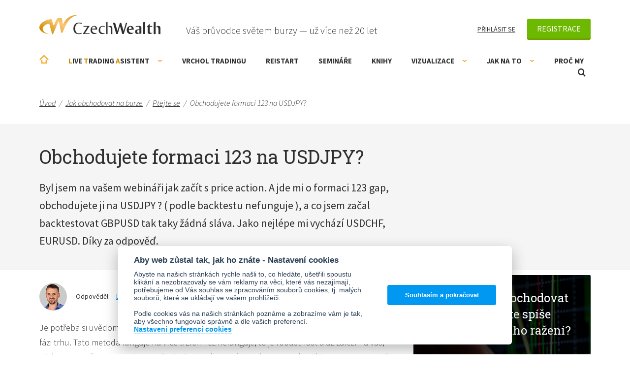

--- FILE ---
content_type: text/html; charset=utf-8
request_url: https://www.czechwealth.cz/ptejte-se/obchodujete-formaci-123-na-usdjpy
body_size: 11118
content:
<!doctype html>
<html class="wf-active" lang="cs" prefix="og: http://ogp.me/ns# fb: http://ogp.me/ns/fb# article: http://ogp.me/ns/article#">
<head>
	<meta charset="utf-8">
	<meta http-equiv="x-ua-compatible" content="ie=edge">
	<meta name="viewport" content="width=device-width, initial-scale=1, shrink-to-fit=no">
	<meta name="robots" content="all,index,follow">

	<title>Obchodujete formaci 123 na USDJPY? | CzechWealth</title>

	<link rel="alternate" type="application/rss+xml" title="RSS" href="/rss">

	<script>
		var moneyDecimals = "0";
		var moneyDecimalSep = ",";
		var moneyThousandsSep = "&nbsp;";
		var twitterUsername = "CzechWealth";
	</script>

    <link rel="stylesheet" href="/frontend/dist/css/style.css?cf62bd7e">


<script>

	function getCookie(cookieName) {
		let namePrefix = cookieName + '=';
		let decodedCookie = decodeURIComponent(document.cookie);
		let cookiesArray = decodedCookie.split(';');
		for(let i = 0; i <cookiesArray.length; i++) {
			let c = cookiesArray[i];
			while (c.charAt(0) == ' ') {
				c = c.substring(1);
			}
			if (c.indexOf(namePrefix) == 0) {
				return c.substring(namePrefix.length, c.length);
			}
		}
		return '';
	}

	var cookieConsentCookie = getCookie('cc_cookie');
	var analyticsStorageAllowed = false;
	var adStorageAllowed = false;
	var personalizationStorageAllowed = false;
	var functionalityStorageAllowed = false;
	var securityStorageAllowed = false;

	if (cookieConsentCookie) {

		var allowedCategories = [];

		try {
			allowedCategories = JSON.parse(cookieConsentCookie).level || [];
		} catch (e) {
		}

		analyticsStorageAllowed = allowedCategories.indexOf('analytics') > -1;
		adStorageAllowed = allowedCategories.indexOf('ad') > -1;
		personalizationStorageAllowed = allowedCategories.indexOf('personalization') > -1;
		functionalityStorageAllowed = allowedCategories.indexOf('functionality') > -1;
		securityStorageAllowed = allowedCategories.indexOf('security') > -1;

	}

</script>
			
			
			

<!-- Facebook Pixel Code -->
<script data-cookiecategory="ad" type="text/plain">
	!function(f,b,e,v,n,t,s)
			{ if(f.fbq)return;n=f.fbq=function(){ n.callMethod?
			n.callMethod.apply(n,arguments):n.queue.push(arguments) };
			if(!f._fbq)f._fbq=n;n.push=n;n.loaded=!0;n.version='2.0';
			n.queue=[];t=b.createElement(e);t.async=!0;
			t.src=v;s=b.getElementsByTagName(e)[0];
			s.parentNode.insertBefore(t,s) }(window, document,'script',
		'https://connect.facebook.net/en_US/fbevents.js');
	fbq('init', "151658671671321");
	fbq('track', 'PageView');
</script>
<noscript>
	<img height="1" width="1" alt="" style="display:none" src="https://www.facebook.com/tr?id=151658671671321&ev=PageView&noscript=1">
</noscript>
<!-- End Facebook Pixel Code -->
	

		<script>
			var gaEnabled = false;
			var gaSendingEventsEnabled = false;
		</script>

<script>

	window.dataLayer = window.dataLayer || [];
	window.gtag = window.gtag || function () { window.dataLayer.push(arguments); }


	function setConsent(action, analyticsStorageAllowed, adStorageAllowed, personalizationStorageAllowed, functionalityStorageAllowed, securityStorageAllowed) {
		var data = {
			analytics_storage: analyticsStorageAllowed ? 'granted' : 'granted',
			ad_storage: adStorageAllowed ? 'granted' : 'granted',
			ad_user_data: adStorageAllowed ? 'granted' : 'granted',
			ad_personalization: adStorageAllowed ? 'granted' : 'granted',
			personalization_storage: personalizationStorageAllowed ? 'granted' : 'granted',
			functionality_storage: functionalityStorageAllowed ? 'granted' : 'granted',
			security_storage: securityStorageAllowed ? 'granted' : 'granted',
			wait_for_update: 500
		};
		gtag('consent', action, data);
		gtag('set', 'ads_data_redaction', true);

		if (action === 'update') {
			dataLayer.push({ event: 'consent_update' });
		}

	}

	setConsent('default', analyticsStorageAllowed, adStorageAllowed, personalizationStorageAllowed, functionalityStorageAllowed, securityStorageAllowed);

</script>

<script>
	
	
	window.dataLayer.push({"pageTitle":"Obchodujete formaci 123 na USDJPY?","pageType":"content"});
</script>

<!-- Google Tag Manager -->
<script>(function(w,d,s,l,i){w[l]=w[l]||[];w[l].push({'gtm.start':
	new Date().getTime(),event:'gtm.js'});var f=d.getElementsByTagName(s)[0],
	j=d.createElement(s),dl=l!='dataLayer'?'&l='+l:'';j.async=true;j.src=
	'https://www.googletagmanager.com/gtm.js?id='+i+dl;f.parentNode.insertBefore(j,f);
	})(window,document,'script','dataLayer',"GTM-TK2DWN");</script>
<!-- End Google Tag Manager -->
	<meta name="facebook-domain-verification" content="tpgbliv45pruf6wwubpt8dotorf9tz" /> 

	<script src="/frontend/js/modernizr.js"></script>

	<script src="/frontend/img/svg-out/grunticon.loader.js"></script>
	<script>
		grunticon([
			"" + "/frontend/img/svg-out/icons.data.svg.css?3239cea4",
			"" + "/frontend/img/svg-out/icons.data.png.css?972a25fa",
			"" + "/frontend/img/svg-out/icons.fallback.css?d2a2f6b3"
		], grunticon.svgLoadedCallback);
	</script>

	<link rel="preconnect" href="https://fonts.googleapis.com">
	<link rel="preconnect" href="https://fonts.gstatic.com" crossorigin>
	<link href="https://fonts.googleapis.com/css?family=Roboto+Slab|Source+Sans+Pro:300,300i,400,400i,700,700i&amp;subset=latin-ext&amp;display=swap" rel="stylesheet">
	<link href="https://fonts.googleapis.com/css2?family=Caveat:wght@400..700&display=swap" rel="stylesheet">

		<link rel="apple-touch-icon" sizes="180x180" href="/frontend/favicons/apple-touch-icon.png">
		<link rel="icon" type="image/png" sizes="32x32" href="/frontend/favicons/favicon-32x32.png">
		<link rel="icon" type="image/png" sizes="16x16" href="/frontend/favicons/favicon-16x16.png">
		<link rel="manifest" href="/frontend/favicons/site.webmanifest">
		<link rel="mask-icon" href="/frontend/favicons/safari-pinned-tab.svg" color="#5bbad5">
		<link rel="shortcut icon" href="/frontend/favicons/favicon.ico">
		<meta name="msapplication-TileColor" content="#2d89ef">
		<meta name="msapplication-config" content="/frontend/favicons/browserconfig.xml">
		<meta name="theme-color" content="#ffffff">

		<meta property="og:type" content="website">
			<meta property="og:title" content="Obchodujete formaci 123 na USDJPY?">
	<meta property="og:url" content="https://www.czechwealth.cz/ptejte-se/obchodujete-formaci-123-na-usdjpy">
	<meta property="og:locale" content="cs_CZ">
	<meta property="og:site_name" content="CzechWealth">


</head>
<body itemscope itemtype="http://schema.org/WebPage">
	


<!-- Google Tag Manager (noscript) -->
<noscript><iframe src="https://www.googletagmanager.com/ns.html?id=GTM-TK2DWN"
				  height="0" width="0" style="display:none;visibility:hidden"></iframe></noscript>
<!-- End Google Tag Manager (noscript) -->
			
			
			

	<script>
		(function(p,l,o,w,i,n,g){ if(!p[i]) { p.GlobalSnowplowNamespace=p.GlobalSnowplowNamespace||[];
		p.GlobalSnowplowNamespace.push(i);p[i] = function() { (p[i].q=p[i].q||[]).push(arguments)
		};p[i].q=p[i].q||[];n=l.createElement(o);g=l.getElementsByTagName(o)[0];n.async=1;
		n.src=w;g.parentNode.insertBefore(n,g)}}(window,document,"script","//d70shl7vidtft.cloudfront.net/ecmtr-2.4.2.js","ecotrack"));
		window.ecotrack('newTracker', 'cf', 'd2dpiwfhf3tz0r.cloudfront.net', { /* Initialise a tracker */
			appId: "czechwealth"
		});
		window.ecotrack('setUserIdFromLocation', 'ecmid');
		window.ecotrack('trackPageView');
	</script>

	<div class="site-wrap">

		<div id="header" class="header js-header">
			<div class="container container--header">

				<div class="header-top cf js-header-top">

					<div class="logo">
						<a class="logo-link icon-logo" href="/">CzechWealth</a>
					</div>
					<div class="header-top__slogan">Váš průvodce světem burzy — už více než 20 let</div>

					<div class="header-user cf js-header-user">

							<a class="header-user__link header-user__link--login" href="/prihlaseni">Přihlásit se</a>
							<div class="header-user-reg js-header-user-reg">
								<a class="btn btn--registration" href="/registrace">Registrace</a>
								<div class="header-user-reg-popup js-header-user-reg-popup">
									<div class="header-user-reg-popup__title">Registrace je zdarma a získáte:</div>
									<div class="header-user-reg-popup__content"><ul>
<li>Ebook <strong>bestseller ZDARMA</strong> - Jak se stát mistrem v tradingu</li>
<li><strong>Lepší ceny na semináře</strong> a online kurzy</li>
<li>Knihy o tradingu <strong>až s 10% slevou</strong></li>
<li><strong>Newsletter Ludvíka Turka</strong> a Romana Dvořáka (max. 1x týdně)</li>
<li>Přístup do tradingové poradny <strong>kde radíme zdarma</strong></li>
</ul>
<p style="text-align: center;"><strong>-----------------------</strong></p>
<p style="text-align: center;">Naše komunita má již <br>více než <strong>15 000 členů</strong></p></div>
								</div>
							</div>

					</div>


				</div><!-- /.header-top -->

				<div class="header-bottom cf js-header-bottom">

	<ul class="menu js-menu menu--0" >
			<li class="menu-item menu-item--0  ">
				<a href="/" class="menu-item__link menu-item__link--0 js-menu-item-link">Úvodní stránka</a>
			</li>
			<li class="menu-item menu-item--0 menu-item--has-children ">
				<a href="/live-trading-asistent" class="menu-item__link menu-item__link--0 js-menu-item-link"><span style="color: #d08e00;">L</span>ive <span style="color: #d08e00;">T</span>rading <span style="color: #d08e00;">A</span>sistent<span class="menu-item__expander js-menu-item-expander"></span></a>
	<ul class="menu js-submenu menu--1" data-id="1433">
			<li class="menu-item menu-item--1  ">
				<a href="/trading-room-live-trading-asistent" class="menu-item__link menu-item__link--1 js-menu-item-link">Trading Room - LTA</a>
			</li>
	</ul>
			</li>
			<li class="menu-item menu-item--0  ">
				<a href="/vrchol-tradingu" class="menu-item__link menu-item__link--0 js-menu-item-link">Vrchol Tradingu</a>
			</li>
			<li class="menu-item menu-item--0  ">
				<a href="/restart-on-line-kemp-tradingu-kde-se-nemusite-ucit" class="menu-item__link menu-item__link--0 js-menu-item-link">RE!START</a>
			</li>
			<li class="menu-item menu-item--0  ">
				<a href="/seminare" class="menu-item__link menu-item__link--0 js-menu-item-link">Semináře</a>
			</li>
			<li class="menu-item menu-item--0  ">
				<a href="/knihy" class="menu-item__link menu-item__link--0 js-menu-item-link">Knihy</a>
			</li>
			<li class="menu-item menu-item--0 menu-item--has-children ">
				<a href="/nastroje-vizualizace" class="menu-item__link menu-item__link--0 js-menu-item-link">Vizualizace<span class="menu-item__expander js-menu-item-expander"></span></a>
	<ul class="menu js-submenu menu--1" data-id="1439">
			<li class="menu-item menu-item--1  ">
				<a href="/smartzone" class="menu-item__link menu-item__link--1 js-menu-item-link">SmartZone Algo</a>
			</li>
			<li class="menu-item menu-item--1  ">
				<a href="/tradingview-vizualizace-price-action" class="menu-item__link menu-item__link--1 js-menu-item-link">TradingView - Price Action</a>
			</li>
			<li class="menu-item menu-item--1  ">
				<a href="/vizualizace-volume-profiles" class="menu-item__link menu-item__link--1 js-menu-item-link">Volume Profiles NT8</a>
			</li>
			<li class="menu-item menu-item--1  ">
				<a href="/market-profit-pack" class="menu-item__link menu-item__link--1 js-menu-item-link">Market Profit Pack© NT8</a>
			</li>
			<li class="menu-item menu-item--1  ">
				<a href="/delta-divergence-divdelta" class="menu-item__link menu-item__link--1 js-menu-item-link">Delta Divergence - DivDelta© NT8</a>
			</li>
			<li class="menu-item menu-item--1  ">
				<a href="/tradercop" class="menu-item__link menu-item__link--1 js-menu-item-link">Tradercop® NT8</a>
			</li>
			<li class="menu-item menu-item--1  ">
				<a href="/tape-reader" class="menu-item__link menu-item__link--1 js-menu-item-link">Tape Reader® NT7</a>
			</li>
			<li class="menu-item menu-item--1  ">
				<a href="/technicky-asistent" class="menu-item__link menu-item__link--1 js-menu-item-link">Technický asistent</a>
			</li>
	</ul>
			</li>
			<li class="menu-item menu-item--0 menu-item--has-children ">
				<a href="/jak-obchodovat" class="menu-item__link menu-item__link--0 js-menu-item-link">Jak na to<span class="menu-item__expander js-menu-item-expander"></span></a>
	<ul class="menu js-submenu menu--1" data-id="1448">
			<li class="menu-item menu-item--1  ">
				<a href="/jak-obchodovat/teprve-uvazuji-o-tradingu" class="menu-item__link menu-item__link--1 js-menu-item-link">Teprve uvažuji o tradingu</a>
			</li>
			<li class="menu-item menu-item--1  ">
				<a href="/jak-obchodovat/uz-obchoduji-a-chci-se-zlepsit" class="menu-item__link menu-item__link--1 js-menu-item-link">Jsem pokročilý obchodník</a>
			</li>
			<li class="menu-item menu-item--1  ">
				<a href="/jak-obchodovat/mam-zkusenosti-ale-chci-se-posunout" class="menu-item__link menu-item__link--1 js-menu-item-link">Jsem skoro profík. Kam dál?</a>
			</li>
			<li class="menu-item menu-item--1  ">
				<a href="/poradenstvi" class="menu-item__link menu-item__link--1 js-menu-item-link">Poradenství</a>
			</li>
			<li class="menu-item menu-item--1  ">
				<a href="/jak-obchodovat/ptejte-se" class="menu-item__link menu-item__link--1 js-menu-item-link">Zeptejte se nás ZDARMA</a>
			</li>
			<li class="menu-item menu-item--1  ">
				<a href="/jak-obchodovat/slovnik-pojmu" class="menu-item__link menu-item__link--1 js-menu-item-link">Slovník obchodních pojmů</a>
			</li>
			<li class="menu-item menu-item--1  ">
				<a href="/jak-obchodovat/blog" class="menu-item__link menu-item__link--1 js-menu-item-link">Blog</a>
			</li>
	</ul>
			</li>
			<li class="menu-item menu-item--0  ">
				<a href="/proc-my" class="menu-item__link menu-item__link--0 js-menu-item-link">Proč my</a>
			</li>
	</ul>

					<a href="#" class="header-menu-link js-header-menu-link" data-class-active="header-menu-link--active">
						<span class="header-menu-link-icon"><span></span><span></span><span></span></span>
						<span class="header-menu-link__text">Menu</span>
					</a>

					<div class="header-search js-header-search">

						<a href="#" class="header-search__link icon-magnifier js-header-search-link">Otevřít vyhledávání</a>

						<form action="/vyhledavani" method="get" id="frm-searchForm" class="search-form js-search-form" role="search">
							<input type="text" name="q" id="frm-searchForm-q" required data-nette-rules='[{"op":":filled","msg":"Zadejte prosím hledaný výraz"}]' class="search-form__input js-search-form-input" placeholder="Vyhledávaný výraz">
							<button class="search-form__submit" type="submit" name="_submit" value="Vyhledat"><span class="icon-magnifier" data-grunticon-embed></span></button>
						<input type="hidden" name="do" value="searchForm-submit"></form>


					</div><!-- /.header-search -->

				</div><!-- /.header-bottom -->

			</div><!-- /.container -->
		</div><!-- /.header -->

		<main class="main js-main ">

<div class="breadcrumb" itemscope itemtype="http://schema.org/BreadcrumbList">
	<div class="container">
			<span class="breadcrumb-item " itemprop="itemListElement" itemscope itemtype="http://schema.org/ListItem">
					<a href="/" itemprop="item" class="breadcrumb-item__link"><span itemprop="name">Úvod</span></a><span class="breadcrumb-item__sep" itemprop="position" content="1">/</span>
			</span>
			<span class="breadcrumb-item " itemprop="itemListElement" itemscope itemtype="http://schema.org/ListItem">
					<a href="/jak-obchodovat" itemprop="item" class="breadcrumb-item__link"><span itemprop="name">Jak obchodovat na burze</span></a><span class="breadcrumb-item__sep" itemprop="position" content="2">/</span>
			</span>
			<span class="breadcrumb-item breadcrumb-item--last-but-one" itemprop="itemListElement" itemscope itemtype="http://schema.org/ListItem">
					<a href="/jak-obchodovat/ptejte-se" itemprop="item" class="breadcrumb-item__link"><span itemprop="name">Ptejte se</span></a><span class="breadcrumb-item__sep" itemprop="position" content="3">/</span>
			</span>
			<span class="breadcrumb-item " itemprop="itemListElement" itemscope itemtype="http://schema.org/ListItem">
					<span itemprop="name">Obchodujete formaci 123 na USDJPY?</span>
					<link itemprop="item" href="/ptejte-se/obchodujete-formaci-123-na-usdjpy">
					<link itemprop="position" content="4">
			</span>

	</div><!-- /.container -->
</div>

<div id="snippet--flashes"></div>


<div class="row row--grey row--top js-sidebar-top-el">
	<div class="container">

		<div class="content-main">
			<h1 class="title title--no-mar-top">Obchodujete formaci 123 na USDJPY?</h1>

			<div class="forum-header-question  cf">

				<div class="forum-header-question__content">
					Byl jsem na vašem webináři jak začít s price action. A jde mi o formaci 123 gap, obchodujete ji na USDJPY ? ( podle backtestu nefunguje ), a co jsem začal backtestovat  GBPUSD tak taky žádná sláva.  Jako nejlépe mi vychází USDCHF, EURUSD.  
Díky za odpověď. 
				</div>


			</div>
		</div>

	</div>
</div>

<div class="container cf">
	<div class="content-main">

		<div class="forum-item-answer-header cf">

			<div class="forum-item-answer-header-primary">
						<img src="/frontend/img/ludvik-turek-56.png" alt="Ludvík Turek" class="forum-item-answer-header__image">
					<span class="forum-item-answer-header__title">Odpověděl:</span><a href="/proc-my/ludvik-turek">Ludvík Turek</a>					<time class="forum-item-answer-header__date" datetime="2014-07-16T13:59:55+02:00">16. 7. 2014</time>
			</div>

		</div>

		<div class="forum-item-answer  cf">

			<div class="forum-item-answer__content">
				<p>Je potřeba si uvědomit, že neexistuje metoda, která by fungovala na všech trzích v každé době a fázi trhu. Tato metoda funguje na více trzích než nefunguje, to je robustnost a už záleží na vás, jaké nastavení a trhy si vyberete. (bohužel není patrné, které nastavení a délku testu jste zvolil).</p>
<p>Tuto metodu používáme na všech trzích, ale k tomu chceme podpoření další metodou/signálem, který potom úspěšnost zvyšuje. Což je jedna cesta. Druhá je držet se striktně backtestů a pak obchodovat ty trhy, kde vám metoda funguje nejlépe.</p>
			</div>


		</div><!-- /.forum-item-answer -->

		<div class="tags">
			<span class="tags__title">Štítky:</span><a class="tags__link" href="/stitky/price-action">price action</a>
<a class="tags__link" href="/stitky/eur-usd">eur/usd</a>
<a class="tags__link" href="/stitky/formace-123">formace 123</a>
		</div>

		<div class="forum-footer cf">
<div id="snippet--likes">				<div class="forum-like-box">
						<a class="forum-like-box__like icon-star-active ajax" title="Líbí se vám tato odpověď?" href="/ptejte-se/obchodujete-formaci-123-na-usdjpy?do=like&amp;_sec=ESMcAfvW">Odpověď se mi líbí</a>
					<span class="forum-like-box__likes">Tato odpověď se líbí <strong>212 lidem</strong>.</span>
				</div>
</div>
<div class="share-buttons cf share-buttons--forum">
	<a target="_blank" href="https://www.facebook.com/sharer/sharer.php?u=https://www.czechwealth.cz/ptejte-se/obchodujete-formaci-123-na-usdjpy" class="share-button share-button--fb icon-fb">Sdílet</a>
	<a target="_blank" href="https://x.com/intent/tweet?source=https://www.czechwealth.cz/ptejte-se/obchodujete-formaci-123-na-usdjpy&amp;via=CzechWealth" class="share-button share-button--twitter icon-twitter">Twitter (X)</a>
</div>		</div>

	</div><!-- /.content-main -->

	<div class="sidebar sidebar--forum-detail js-sidebar-top js-sidebar">
<div class="editor-widget editor-widget--bg page-content page-content--sidebar widget widget--show-on-mobile js-widget" style="background-image: url('\/frontend\/data\/files\/widget\/widget-bg\.jpg');">
	<p class="editor-widget__title" style="text-align: center;">Nemáte čas obchodovat denně a jste spíše konzervativního ražení?</p>
<p style="text-align: center;">Vyzkoušejte naše poradenství </p>
<p class="text-huge" style="text-align: center;"><strong><span style="color: #ff0000;">Live Trading Asistent</span></strong></p>
<p style="text-align: center;">Každý den vás bude čekat naše pomocná ruka</p>
<p style="text-align: center;"><a class="btn" href="/live-trading-asistent">VÍCE O PORADENSTVÍ</a></p>
</div><!-- /.editor-widget --><div class="forum-notifications  icon-envelope-question widget widget--show-on-mobile js-widget" id="snippet-widgets-17-widget">

		<div class="forum-notifications__title">Tip: Chcete zasílat e-mailem upozornění na nové otázky a odpovědi?</div>
		<a class="btn" href="/prihlaseni">Stačí se přihlásit</a>



</div>	</div>

</div><!-- /.container -->

<div id="snippet--forumInfo"><div class="row row--grey row--no-pad js-sidebar-bottom">
	<div class="container">


			<div class="forum-info__non-logged lazyload" data-bg="/frontend/img/svg-std/forum.svg">
				Abyste mohli položit dotaz, je třeba se <a href="/prihlaseni?back=forum">přihlásit</a> nebo <a href="/registrace?back=forum">zaregistrovat</a>.
			</div>


	</div>
</div></div>

<div class="lists">
	<div class="container">

		<div class="list">

			<div class="list__title">Nejnovější dotazy</div>

			<ul class="list-items">
				<li class="list-item">
								<div class="list-item__title">
				<a href="/ptejte-se/data-pro-ninjat-7">Data pro NinjaT 7</a>
			</div>
			<div class="list-item__content">&bdquo;Dobrý den,

Řeším stejnou otázku, jako pán níže: 
Ktery broker momentálně podporuje NT7, nabízí demo/live data? Ptám se…&ldquo;</div>
			<div class="list-item-footer">
					Odpověděl <a href="/proc-my/ludvik-turek">Ludvík Turek</a>					<time class="list-item-footer__date" datetime="2026-01-14T06:51:48+01:00">14. 1. 2026</time>
			</div>

				</li>
				<li class="list-item">
								<div class="list-item__title">
				<a href="/ptejte-se/nt7-data">NT7 dáta</a>
			</div>
			<div class="list-item__content">&bdquo;Dobrý deň,  rád by som sa spýtal ako dostať pokial možno free dáta do NT7 poprípade čo používajú ostatný používatelia…&ldquo;</div>
			<div class="list-item-footer">
					Odpověděl <a href="/proc-my/roman-dvorak">Roman Dvořák</a>
					<time class="list-item-footer__date" datetime="2025-12-16T06:11:46+01:00">16. 12. 2025</time>
			</div>

				</li>
				<li class="list-item">
								<div class="list-item__title">
				<a href="/ptejte-se/nauc-se-vydelavat-na-kryptomenach">Nauč se vydělávat na kryptoměnách</a>
			</div>
			<div class="list-item__content">&bdquo;Na jakým grafu si budu instalovat váš indikátor.Budu si muset opatřit Trading View nebo s čím budu pracovat a učit se?&ldquo;</div>
			<div class="list-item-footer">
					Odpověděl <a href="/proc-my/ludvik-turek">Ludvík Turek</a>					<time class="list-item-footer__date" datetime="2025-11-25T07:33:54+01:00">25. 11. 2025</time>
			</div>

				</li>
			</ul>

		</div>
		<div class="list">

			<div class="list__title">Nejoblíbenější dotazy</div>

			<ul class="list-items">
				<li class="list-item">
								<div class="list-item__title">
				<a href="/ptejte-se/opcie-a-minimalny-kapital">Opcie a minimálny kapitál</a>
			</div>
			<div class="list-item__content">&bdquo;Dobrý deň, viete mi, prosím, uviesť, aký je potrebný minimálny kapitál (približne) na ochodovanie s opciami v prípade…&ldquo;</div>
			<div class="list-item-footer">
					Odpověděl <a href="/proc-my/roman-dvorak">Roman Dvořák</a>
					<time class="list-item-footer__date" datetime="2025-08-13T06:47:35+02:00">13. 8. 2025</time>
			</div>

				</li>
				<li class="list-item">
								<div class="list-item__title">
				<a href="/ptejte-se/nt7-data">NT7 dáta</a>
			</div>
			<div class="list-item__content">&bdquo;Dobrý deň,  rád by som sa spýtal ako dostať pokial možno free dáta do NT7 poprípade čo používajú ostatný používatelia…&ldquo;</div>
			<div class="list-item-footer">
					Odpověděl <a href="/proc-my/roman-dvorak">Roman Dvořák</a>
					<time class="list-item-footer__date" datetime="2025-12-16T06:11:46+01:00">16. 12. 2025</time>
			</div>

				</li>
				<li class="list-item">
								<div class="list-item__title">
				<a href="/ptejte-se/upgrade">Upgrade</a>
			</div>
			<div class="list-item__content">&bdquo;Dobrý den, mám dva dotazy, jaký máte názor na obchodování páru XAU/USD? A ten druhý, potřebuji vyměnit kapesní nožík za…&ldquo;</div>
			<div class="list-item-footer">
					Odpověděl <a href="/proc-my/ludvik-turek">Ludvík Turek</a>					<time class="list-item-footer__date" datetime="2025-10-06T04:02:36+02:00">6. 10. 2025</time>
			</div>

				</li>
			</ul>

		</div>

	</div><!-- /.container -->
</div><!-- /.lists -->
		</main><!-- /.main -->

		<footer>

			<div class="footer-top footer-top--full_width js-sidebar-bottom">
				<div class="container">


						<div class="footer-top__title">Odborně spolupracujeme</div>
						<div class="footer-top__content page-content cf"><ul>
<li><a href="http://www.moneyexpo.cz/" target="_blank" rel="noopener"><img src="/www/frontend/data/files/paticka/coop-03.png" alt=""></a></li>
<li><a href="http://www.forex-zone.cz/" target="_blank" rel="noopener"><img src="/www/frontend/data/files/paticka/coop-04.png" alt=""></a></li>
<li><a href="https://ifta.org/" target="_blank" rel="noopener"><img src="/www/frontend/data/files/paticka/coop-05.png" width="166" height="64"></a></li>
</ul>
<hr>
<p><a href="/proc-my/spoluprace">Co nabízíme firmám a vzdělávacím institucím</a></p></div>


				</div><!-- /.container -->
			</div><!-- /.footer-top -->

			<div class="footer-bottom js-sidebar-bottom">
				<div class="container container--footer-bottom">

					<div class="footer-bottom-columns cf">

						<div class="footer-bottom-column footer-bottom-column--1">
							<div class="footer-bottom-column__title">Co nabízíme</div>
	<ul class="footer-menu js-footer-menu footer-menu--0" >
			<li class="footer-menu-item footer-menu-item--0  ">
				<a href="/knihy" class="footer-menu-item__link footer-menu-item__link--0 js-footer-menu-item-link">Knihy o tradingu</a>
			</li>
			<li class="footer-menu-item footer-menu-item--0  ">
				<a href="/seminare" class="footer-menu-item__link footer-menu-item__link--0 js-footer-menu-item-link">Semináře</a>
			</li>
			<li class="footer-menu-item footer-menu-item--0  ">
				<a href="/live-trading-asistent" class="footer-menu-item__link footer-menu-item__link--0 js-footer-menu-item-link">Live Trading Asistent</a>
			</li>
			<li class="footer-menu-item footer-menu-item--0  ">
				<a href="/nastroje-vizualizace" class="footer-menu-item__link footer-menu-item__link--0 js-footer-menu-item-link">Vizualizace trhu</a>
			</li>
			<li class="footer-menu-item footer-menu-item--0  ">
				<a href="/poradenstvi" class="footer-menu-item__link footer-menu-item__link--0 js-footer-menu-item-link">Poradenství</a>
			</li>
	</ul>
						</div>
						<div class="footer-bottom-column footer-bottom-column--2">
							<div class="footer-bottom-column__title">O Czechwealth</div>
	<ul class="footer-menu js-footer-menu footer-menu--0" >
			<li class="footer-menu-item footer-menu-item--0  ">
				<a href="/proc-my" class="footer-menu-item__link footer-menu-item__link--0 js-footer-menu-item-link">Proč my</a>
			</li>
			<li class="footer-menu-item footer-menu-item--0  ">
				<a href="/obchodni-podminky" class="footer-menu-item__link footer-menu-item__link--0 js-footer-menu-item-link">Obchodní a licenční podmínky</a>
			</li>
			<li class="footer-menu-item footer-menu-item--0  ">
				<a href="/zasady-zpracovani-osobnich-udaju" class="footer-menu-item__link footer-menu-item__link--0 js-footer-menu-item-link">Zásady (osobní údaje)</a>
			</li>
			<li class="footer-menu-item footer-menu-item--0  ">
				<a href="/souhlas-se-zpracovanim-osobnich-udaju" class="footer-menu-item__link footer-menu-item__link--0 js-footer-menu-item-link">Souhlas (osobní údaje)</a>
			</li>
			<li class="footer-menu-item footer-menu-item--0  ">
				<a href="/pravni-prohlaseni" class="footer-menu-item__link footer-menu-item__link--0 js-footer-menu-item-link">Právní prohlášení</a>
			</li>
			<li class="footer-menu-item footer-menu-item--0  ">
				<a href="/kontakty" class="footer-menu-item__link footer-menu-item__link--0 js-footer-menu-item-link">Kontakty</a>
			</li>
	</ul>
						</div>
						<div class="footer-bottom-column footer-bottom-column--3">
							<div class="footer-bottom-column__title">Know-how zdarma</div>
	<ul class="footer-menu js-footer-menu footer-menu--0" >
			<li class="footer-menu-item footer-menu-item--0  ">
				<a href="/jak-obchodovat" class="footer-menu-item__link footer-menu-item__link--0 js-footer-menu-item-link">Jak obchodovat na burze</a>
			</li>
			<li class="footer-menu-item footer-menu-item--0  ">
				<a href="/jak-obchodovat/blog" class="footer-menu-item__link footer-menu-item__link--0 js-footer-menu-item-link">Blog o tradingu</a>
			</li>
			<li class="footer-menu-item footer-menu-item--0  ">
				<a href="/jak-obchodovat/ptejte-se" class="footer-menu-item__link footer-menu-item__link--0 js-footer-menu-item-link">Poradna ZDARMA</a>
			</li>
			<li class="footer-menu-item footer-menu-item--0  ">
				<a href="/jak-obchodovat/slovnik-pojmu" class="footer-menu-item__link footer-menu-item__link--0 js-footer-menu-item-link">Slovník obchodních pojmů</a>
			</li>
	</ul>
						</div>
						<div class="footer-bottom-column footer-bottom-column--4">
							<div class="footer-bottom-column__title">Kontakt</div>
							<div class="footer-bottom-column__content cf"><p>Czechwealth, spol. s r.o.<br>Višňová 4<br>140 00 Praha 4<br>Česká Republika</p>
<p><a href="/cdn-cgi/l/email-protection#4a23242c250a29302f29223d2f2b263e22642930"><span class="__cf_email__" data-cfemail="5a33343c351a39203f39322d3f3b362e32743920">[email&#160;protected]</span></a></p>
<p>+420 226 804 571 (9–12 hod.)</p></div>
						</div>

					</div><!-- /.footer-bottom-columns -->

					<div class="footer-bottom-socials">

						<a href="https://www.youtube.com/user/CzechWealth" class="footer-bottom-socials__item footer-bottom-socials__item--youtube icon-play" target="_blank">YouTube</a>
						<a href="https://www.facebook.com/turekludvik" class="footer-bottom-socials__item footer-bottom-socials__item--fb icon-fb" target="_blank">Facebook</a>
						<a href="https://x.com/CzechWealth" class="footer-bottom-socials__item footer-bottom-socials__item--twitter icon-twitter" target="_blank">Twitter</a>

					</div><!-- /.footer-bottom-socials -->

					<a href="#" class="footer-bottom__link-top js-scroll-top">Nahoru &uarr;</a>

				</div><!-- /.container -->
			</div><!-- /.footer-bottom -->

			<div class="container">
				<div class="footer-copyright">Copyright © 2006 - 2026 Ludvík Turek. <span class="footer-copyright__creator">Návrh webu <a href="https://www.ladyvirtual.cz/" target="_blank">Lady Virtual</a>, stránky vyrobil <a href="https://www.matosoft.cz/" title="Webové stránky na míru" target="_blank">Matosoft</a>.</span></div>
			</div>

		</footer>

	</div><!-- /.site-wrap -->

	<div class="off-page-menu js-off-page-menu" data-class-active="off-page-menu--active">

		<div class="off-page-menu-header js-off-page-menu-header">
			Menu
			<a href="#" class="link-remove link-remove--menu js-off-page-menu-link-close">Zavřít</a>
		</div>

	</div>

	<div class="page-overlay js-page-overlay"></div>


<div id="snippet--basketInline"></div>


	<script data-cfasync="false" src="/cdn-cgi/scripts/5c5dd728/cloudflare-static/email-decode.min.js"></script><script src="/frontend/node_modules/vanilla-cookieconsent/dist/cookieconsent.js"></script>
	<script src="/frontend/components/jquery/dist/jquery.min.js"></script>

	<script data-src="https://player.vimeo.com/api/player.js" class="js-script-vimeo-api"></script>
	<script src="/frontend/dist/js/script.js?f041086e"></script>

	<script>

		var sliderScriptLoaded = false;
		var sliderScriptLoading = false;

		var loadReCaptcha = true;
		var reCaptchaLoaded = false;

		function loadScript(url, callback) {

			var script = document.createElement('script');

			if (script.readyState) {  // only required for IE <9
				script.onreadystatechange = function() {
					if (script.readyState === 'loaded' || script.readyState === 'complete') {
						script.onreadystatechange = null;
						callback();
					}
				};
			} else {
				script.onload = function () {
					callback();
				};
			}

			script.src = url;
			script.async = true;

			document.body.appendChild(script);

		}

		function loadSliderScript(callback) {

			if (sliderScriptLoaded) {
				callback();
				return;
			} else if (sliderScriptLoading) {
				setTimeout(function () {
					loadSliderScript(callback);
				}, 300);
				return;
			}

			sliderScriptLoading = true;
			loadScript("" + '/frontend/node_modules/swiper/swiper-bundle.js', function () {
				sliderScriptLoaded = true;
				sliderScriptLoading = false;
				callback();
			});

		}

		function checkReCaptchaScript() {

			if (loadReCaptcha === false || reCaptchaLoaded) {
				return;
			}

			reCaptchaLoaded = true;

			var script = document.createElement('script');
			script.async = true;
			script.src = 'https://www.google.com/recaptcha/api.js';

			document.body.appendChild(script);

		}

		checkReCaptchaScript();

	</script>


			
			
			

<div id="snippet--footerScripts"></div>

	

<script>

	var cookieConsent = initCookieConsent();

	cookieConsent.run({
		current_lang : 'en',
		autoclear_cookies : true,
		theme_css: "" + '/frontend/node_modules/vanilla-cookieconsent/dist/cookieconsent.css',
		cookie_name: 'cc_cookie',
		cookie_expiration : 365,
		page_scripts: true,
		force_consent: false,

		gui_options: {
			consent_modal: {
				layout: "cloud",
				position: "bottom" + ' ' + "center",
				transition: 'slide'
			},
			settings_modal: {
				layout: 'box',
				transition: 'slide'
			}
		},

		onAccept: function (cookie) {

			if (cookie.level.indexOf('analytics') > -1) {
			} else {
				gaEnabled = false;
			}

		},

		onFirstAction: function(user_preferences, cookie) {

			analyticsStorageAllowed = cookieConsent.allowedCategory('analytics');
			adStorageAllowed = cookieConsent.allowedCategory('ad');
			personalizationStorageAllowed = cookieConsent.allowedCategory('personalization');
			functionalityStorageAllowed = cookieConsent.allowedCategory('functionality');
			securityStorageAllowed = cookieConsent.allowedCategory('security');

			if (typeof setConsent !== 'undefined') {
				setConsent('update', analyticsStorageAllowed, adStorageAllowed, personalizationStorageAllowed, functionalityStorageAllowed, securityStorageAllowed);
			}

		},

		onChange: function (cookie, changed_preferences) {

			// If analytics category's status was changed ...
			if (changed_preferences.indexOf('analytics') > -1) {

				if (cookieConsent.allowedCategory('analytics')) {
				} else {
					gaEnabled = false;
				}

			}

			analyticsStorageAllowed = cookieConsent.allowedCategory('analytics');
			adStorageAllowed = cookieConsent.allowedCategory('ad');
			personalizationStorageAllowed = cookieConsent.allowedCategory('personalization');
			functionalityStorageAllowed = cookieConsent.allowedCategory('functionality');
			securityStorageAllowed = cookieConsent.allowedCategory('security');

			if (typeof setConsent !== 'undefined') {
				setConsent('default', analyticsStorageAllowed, adStorageAllowed, personalizationStorageAllowed, functionalityStorageAllowed, securityStorageAllowed);
			}

		},

		languages: {
			'en': {
				consent_modal: {
					title: "Aby web zůstal tak, jak ho znáte - Nastavení cookies",
					description: "<p><span>Abyste na našich stránkách rychle našli to, co hledáte, ušetřili spoustu klikání a nezobrazovaly se vám reklamy na věci, které vás nezajímají, potřebujeme od Vás souhlas se zpracováním souborů cookies, tj. malých souborů, které se ukládají ve vašem prohlížeči.<\/span><br><br><span>Podle cookies vás na našich stránkách poznáme a zobrazíme vám je tak, aby všechno fungovalo správně a dle vašich preferencí.<\/span> <button type=\"button\" data-cc=\"c-settings\" class=\"cc-link\">Nastavení preferencí cookies<\/button><\/p>",
					primary_btn: {
						text: "Souhlasím a pokračovat",
						role: "accept_all"
					}
				},
				settings_modal: {
					title: "Nastavení cookies",
					save_settings_btn: "Potvrdit moje volby",
					accept_all_btn: "Souhlasím a pokračovat",
					reject_all_btn: null,
					close_btn_label: "Zavřít",
					cookie_table_headers: [
						{ col1: 'Název' },
						{ col2: 'Doména' },
						{ col3: 'Expirace' },
						{ col4: 'Popis' }
					],
					blocks: [
						{
							title: "Používání cookies",
							description: "<p>Tento web používá soubory cookie ke zlepšení vašeho zážitku při procházení webem. Z nich se ve vašem prohlížeči ukládají soubory cookie, které jsou kategorizovány podle potřeby, protože jsou nezbytné pro fungování základních funkcí webu. Používáme také soubory cookie třetích stran, které nám pomáhají analyzovat a porozumět tomu, jak tento web používáte. Tyto soubory cookie budou ve vašem prohlížeči uloženy pouze s vaším souhlasem. Máte také možnost odhlásit se z těchto souborů cookie. Ale odhlášení některých z těchto souborů cookie může ovlivnit váš zážitek z prohlížení.<\/p>"
						}
							,{
								title: "Povinné cookies",
								description: "Nezbytné soubory cookie jsou naprosto nezbytné pro správné fungování webu. Tyto soubory cookie anonymně zajišťují základní funkce a bezpečnostní prvky webu.",
								toggle: {
									value: "necessary",
									enabled: true,
									readonly: true
								},
								cookie_table: [
										{
											col1: "bpoiahwe",
											col2: "czechwealth.cz",
											col3: "1 měsíc",
											col4: "Cookie relace sloužící pro zachování informace o každé návštěvě webové stránky a umožňující základní funkce webu.",
										}
										,
										{
											col1: "nette-samesite",
											col2: "czechwealth.cz",
											col3: "Relace",
											col4: "Cookie používaná frameworkem Nette ke sledování session.",
										}
										,
										{
											col1: "cc_cookie",
											col2: "czechwealth.cz",
											col3: "1 rok",
											col4: "Tato cookie je používána pro zaznamenávání zda jste souhlasili s používáním cookies. Neukládá žádná osobní data.",
										}
										
								]
							}
							,{
								title: "Analytické cookies",
								description: "Analytické soubory cookie se používají k pochopení toho, jak návštěvníci interagují s webem. Tyto soubory cookie pomáhají poskytovat informace o metrikách počtu návštěvníků, míře okamžitého opuštění, zdroji návštěvnosti atd.",
								toggle: {
									value: "analytics",
									enabled: false,
									readonly: false
								},
								cookie_table: [
										{
											col1: "_ga",
											col2: "czechwealth.cz",
											col3: "2 roky",
											col4: "S pomocí nástroje Google Analytics vytváří statistický identifikátor, který generuje údaje o tom, jak je webová stránka používána.",
										}
										,
										{
											col1: "_gid",
											col2: "czechwealth.cz",
											col3: "1 den",
											col4: "Cookie, které díky Google Analytics vytváří statistický identifikátor, který sleduje, jak je webová stránka uživateli používána.",
										}
										,
										{
											col1: "_gat_UA-10521436-1",
											col2: "czechwealth.cz",
											col3: "1 minuta",
											col4: "Tento soubor cookie souvisí se službou Google Analytics. Používá se k omezení míry požadavků, tj. k omezení shromažďování údajů za vysokého provozu na konkrétních stránkách.",
										}
										
								]
							}
							,{
								title: "Reklamní cookies",
								description: "Reklamní soubory cookie se používají k poskytování relevantních reklam a marketingových kampaní návštěvníkům. Tyto soubory cookie sledují návštěvníky napříč webovými stránkami a shromažďují informace za účelem poskytování přizpůsobených reklam.",
								toggle: {
									value: "ad",
									enabled: false,
									readonly: false
								},
								cookie_table: [
										{
											col1: "_fbp",
											col2: "czechwealth.cz",
											col3: "3 měsíce",
											col4: "Tento soubor cookie nastavuje Facebook k zobrazení reklam uživatelům, kteří předtím navštívili naši webovou stránku.",
										}
										,
										{
											col1: "_gcl_au",
											col2: "czechwealth.cz",
											col3: "3 měsíce",
											col4: "Zjišťování reklamní efektivity napříč weby (Google AdSense).",
										}
										
								]
							}
					]
				}
			}
		}
	});
</script>
<div id="snippet--dataLayerAjax"></div>

</body>
</html>